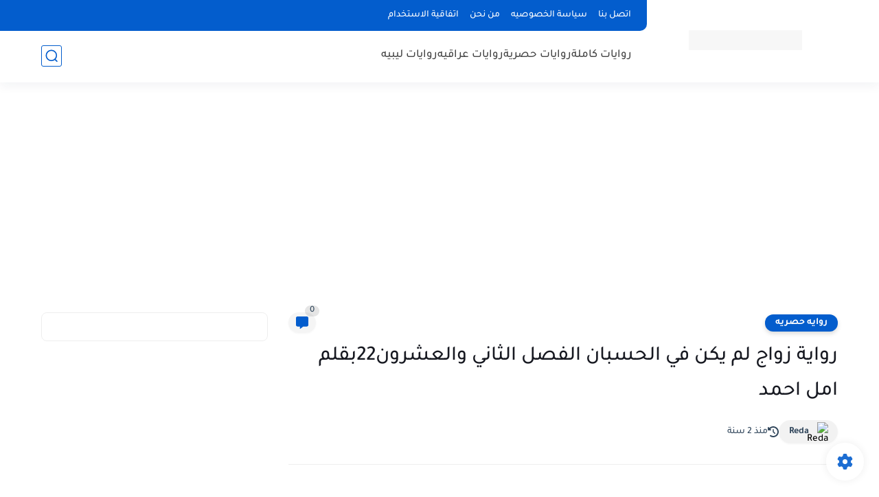

--- FILE ---
content_type: text/html; charset=utf-8
request_url: https://www.google.com/recaptcha/api2/aframe
body_size: 267
content:
<!DOCTYPE HTML><html><head><meta http-equiv="content-type" content="text/html; charset=UTF-8"></head><body><script nonce="XwfWqInPCb18F6CMPeeQTg">/** Anti-fraud and anti-abuse applications only. See google.com/recaptcha */ try{var clients={'sodar':'https://pagead2.googlesyndication.com/pagead/sodar?'};window.addEventListener("message",function(a){try{if(a.source===window.parent){var b=JSON.parse(a.data);var c=clients[b['id']];if(c){var d=document.createElement('img');d.src=c+b['params']+'&rc='+(localStorage.getItem("rc::a")?sessionStorage.getItem("rc::b"):"");window.document.body.appendChild(d);sessionStorage.setItem("rc::e",parseInt(sessionStorage.getItem("rc::e")||0)+1);localStorage.setItem("rc::h",'1764746085428');}}}catch(b){}});window.parent.postMessage("_grecaptcha_ready", "*");}catch(b){}</script></body></html>